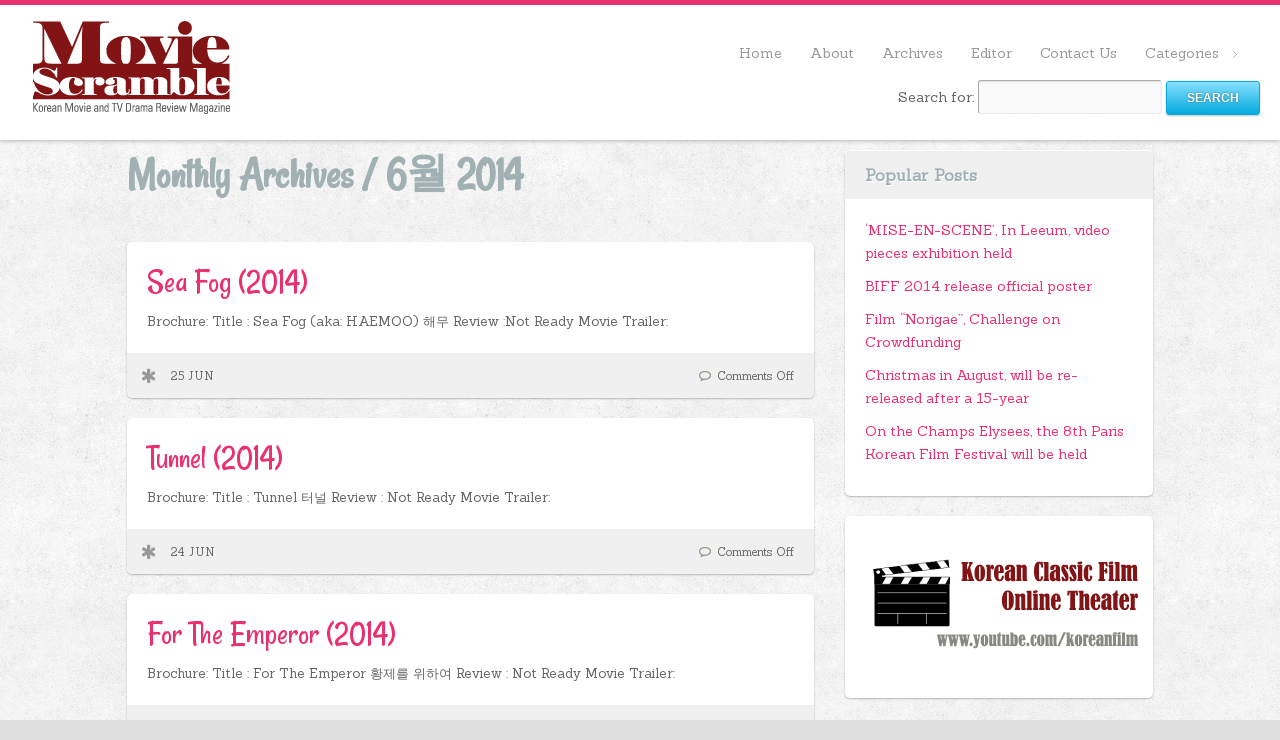

--- FILE ---
content_type: text/html; charset=UTF-8
request_url: http://www.moviescramble.com/2014/06/
body_size: 30692
content:
<!DOCTYPE html>
<!--[if lt IE 7]>      <html class="no-js lt-ie9 lt-ie8 lt-ie7"> <![endif]-->
<!--[if IE 7]>         <html class="no-js lt-ie9 lt-ie8"> <![endif]-->
<!--[if IE 8]>         <html class="no-js lt-ie9"> <![endif]-->
<!--[if gt IE 8]><!--> <html lang="ko-KR" class="no-js"><!--<![endif]-->

<!-- head -->
<head>
	<meta charset="utf-8">
	<!--[if IE]><meta http-equiv="X-UA-Compatible" content="IE=edge,chrome=1"/><![endif]-->
	<title>2014  6월 | Korean Movie and TV drama Review Magazine</title>
	<meta name="viewport" content="width=device-width, initial-scale=1.0"/>
	<meta name="keywords" content="Korean Movie, Korean Films, Korean Movie News, Korean Movie Columns" />
	<meta name="description" content="Korean Movie and TV Drama Review magazine" />

	<!-- stylesheet -->
	<link rel="stylesheet" media="all" href="http://www.moviescramble.com/wp/wp-content/themes/clippy/style.css"/>
	<!-- stylesheet -->

	
    <!-- custom typography-->
      

					<link href='http://fonts.googleapis.com/css?family=Sanchez' rel='stylesheet' type='text/css'>				
					<link href='http://fonts.googleapis.com/css?family=Rancho' rel='stylesheet' type='text/css'>		
	    <style type="text/css" media="all">
	
	/* Body Font face */
	body {
		   		font-family: 'Sanchez', serif   		;
    }

	/* Headings Font face */
	h1,h2,
	.main article h1,
	.widget_footer .widget-title,
	h2.post-title,
	.site-title {
		   		font-family: 'Rancho', serif   		;
    }

   	/* Headings Font colors */
	h1,h2,h3,h4,h5,h6  {
		color:#A1B1B3;
	}

	
</style>
		<!-- custom typography -->

   

<!-- wp_head -->
<link rel="alternate" type="application/rss+xml" title="Korean Movie and TV drama Review Magazine &raquo; Feed" href="http://www.moviescramble.com/feed/" />
<link rel="alternate" type="application/rss+xml" title="Korean Movie and TV drama Review Magazine &raquo; Comments Feed" href="http://www.moviescramble.com/comments/feed/" />
<link rel='stylesheet' id='usr-style-css'  href='http://www.moviescramble.com/wp/wp-content/plugins/universal-star-rating/includes/usr_style.php?px=12&#038;ver=3.9.1' type='text/css' media='all' />
<link rel='stylesheet' id='prettyphoto-css-css'  href='http://www.moviescramble.com/wp/wp-content/themes/clippy/lib/prettyphoto/css/prettyPhoto.css?ver=3.9.1' type='text/css' media='all' />
<link rel='stylesheet' id='superfish-css-css'  href='http://www.moviescramble.com/wp/wp-content/themes/clippy/lib/superfish/superfish.css?ver=3.9.1' type='text/css' media='all' />
<link rel='stylesheet' id='wordpress-popular-posts-css'  href='http://www.moviescramble.com/wp/wp-content/plugins/wp-popular-post/style/wpp.css?ver=3.9.1' type='text/css' media='all' />
<link rel='stylesheet' id='bbp-default-css'  href='http://www.moviescramble.com/wp/wp-content/plugins/bbpress/templates/default/css/bbpress.css?ver=2.5.4-5380' type='text/css' media='screen' />
<link rel='stylesheet' id='NextGEN-css'  href='http://www.moviescramble.com/wp/wp-content/plugins/nextgen-gallery/css/Black_Minimalism.css?ver=1.0.0' type='text/css' media='screen' />
<link rel='stylesheet' id='clippy-style-css'  href='http://www.moviescramble.com/wp/wp-content/themes/clippy/css/style.css?ver=3.9.1' type='text/css' media='all' />
<script type='text/javascript' src='http://www.moviescramble.com/wp/wp-includes/js/jquery/jquery.js?ver=1.11.0'></script>
<script type='text/javascript' src='http://www.moviescramble.com/wp/wp-includes/js/jquery/jquery-migrate.min.js?ver=1.2.1'></script>
<script type='text/javascript' src='http://www.moviescramble.com/wp/wp-content/themes/clippy/js/vendor/modernizr-2.6.1-respond-1.1.0.min.js?ver=2.6.1'></script>
<script type='text/javascript' src='http://www.moviescramble.com/wp/wp-content/themes/clippy/lib/prettyphoto/jquery.prettyPhoto.js?ver=3.1.4'></script>
<script type='text/javascript' src='http://www.moviescramble.com/wp/wp-content/themes/clippy/lib/superfish/superfish.js?ver=3.9.1'></script>
<script type='text/javascript' src='http://www.moviescramble.com/wp/wp-content/plugins/nextgen-gallery/js/jquery.cycle.all.min.js?ver=2.9995'></script>
<script type='text/javascript' src='http://www.moviescramble.com/wp/wp-content/plugins/nextgen-gallery/js/ngg.slideshow.min.js?ver=1.06'></script>
<link rel="EditURI" type="application/rsd+xml" title="RSD" href="http://www.moviescramble.com/wp/xmlrpc.php?rsd" />
<link rel="wlwmanifest" type="application/wlwmanifest+xml" href="http://www.moviescramble.com/wp/wp-includes/wlwmanifest.xml" /> 
<meta name="generator" content="WordPress 3.9.1" />

<!-- All in One SEO Pack 1.6.15.3 by Michael Torbert of Semper Fi Web Design[448,515] -->
<meta name="robots" content="noindex,follow" />
<link rel="canonical" href="http://www.moviescramble.com/2014/06/" />
<!-- /all in one seo pack -->
		<script type="text/javascript">

		  var _gaq = _gaq || [];
		  _gaq.push(['_setAccount', 'audrey@moviescramble.om']);
		  _gaq.push(['_trackPageview']);

		  (function() {
		    var ga = document.createElement('script'); ga.type = 'text/javascript'; ga.async = true;
		    ga.src = ('https:' == document.location.protocol ? 'https://ssl' : 'http://www') + '.google-analytics.com/ga.js';
		    var s = document.getElementsByTagName('script')[0]; s.parentNode.insertBefore(ga, s);
		  })();

		</script>
	<!-- <meta name="NextGEN" version="1.9.7" /> -->
<style type='text/css'>
.prinz_columnlayout, #prinz_columnlayout { overflow:hidden; zoom:1;}
.prinz_columnlayout > div { float: left; padding: 0; margin-right: 4%; margin-bottom:20px; }
.prinz_columnlayout div:last-child { margin-right: 0; }
.prinz_column75 { width: 73% }
.prinz_column50 { width: 48% }
.prinz_column33 { width: 30.666% }
.prinz_column25 { width: 22% }
.prinz_column20 { width: 18% }
.prinz_column16 { width: 14% }
.prinz-box { border-radius: 5px; -moz-border-radius: 5px; -webkit-border-radius: 5px; }
.prinz-box-content { border-radius: 5px; -moz-border-radius: 5px; -webkit-border-radius: 5px; padding: 3.333333% 3.333333% 3.333333% 60px; min-height:35px; }
.prinz-box-content strong { font-weight: bold; }
.prinz-box-content h1, .prinz-box-content h2, .prinz-box-content h3, .prinz-box-content h4, .prinz-box-content h5, .prinz-box-content h6 { color: #222; margin:0; }
.prinz-box-headline { font-size:1.3em; }
.prinz-normal { border: 1px solid #cbc4c4; }
.prinz-normal .prinz-box-content { background: #f1f1f1; padding-left: 3.333333%; }
.prinz-normal .prinz-box-content h1, .prinz-normal .prinz-box-content h2, .prinz-normal .prinz-box-content h3, .prinz-normal .prinz-box-content h4, .prinz-normal .prinz-box-content h5, .prinz-normal .prinz-box-content h6 { color: #222; }
.prinz-info { border: 1px solid #cecb8e; }
.prinz-info .prinz-box-content { background: #f7f4b4 url(http://www.moviescramble.com/wp/wp-content/plugins/prinz_shortcode/shortcodes/content-box/images/cb-info.png) no-repeat 18px 13px; }
.prinz-info .prinz-box-content h1, .prinz-info .prinz-box-content h2, .prinz-info .prinz-box-content h3, .prinz-info .prinz-box-content h4, .prinz-info .prinz-box-content h5, .prinz-info .prinz-box-content h6 { color: #222; }
.prinz-warning { border: 1px solid #e09b85; }
.prinz-warning .prinz-box-content { background: #ffcebe url(http://www.moviescramble.com/wp/wp-content/plugins/prinz_shortcode/shortcodes/content-box/images/cb-warning.png) no-repeat 18px 13px; }
.prinz-warning .prinz-box-content h1, .prinz-warning .prinz-box-content h2, .prinz-warning .prinz-box-content h3, .prinz-warning .prinz-box-content h4, .prinz-warning .prinz-box-content h5, .prinz-warning .prinz-box-content h6 { color: #222; }
.prinz-download { border: 1px solid #91c184; }
.prinz-download .prinz-box-content { background: #c0f0b3 url(http://www.moviescramble.com/wp/wp-content/plugins/prinz_shortcode/shortcodes/content-box/images/cb-download.png) no-repeat 18px 13px; }
.prinz-download .prinz-box-content h1, .prinz-download .prinz-box-content h2, .prinz-download .prinz-box-content h3, .prinz-download .prinz-box-content h4, .prinz-download .prinz-box-content h5, .prinz-download .prinz-box-content h6 { color: #222; }
.prinz-attention { border: 1px solid #80a0c1; }
.prinz-attention .prinz-box-content { background: #bedeff url(http://www.moviescramble.com/wp/wp-content/plugins/prinz_shortcode/shortcodes/content-box/images/cb-attention.png) no-repeat 18px 13px; }
.prinz-attention .prinz-box-content h1, .prinz-attention .prinz-box-content h2, .prinz-attention .prinz-box-content h3, .prinz-attention .prinz-box-content h4, .prinz-attention .prinz-box-content h5, .prinz-attention .prinz-box-content h6 { color: #222; }
.simple-clearfix:after { visibility: hidden; display: block; font-size: 0; content: " "; clear: both; height: 0; }
* html .simple-clearfix{ zoom: 1; }
*:first-child+html .simple-clearfix { zoom: 1; }
.simple-slider { background: #f9f9f9; border: 1px solid #e7e7e7; border-radius: 5px; -moz-border-radius: 5px; -webkit-border-radius: 5px; padding: 25px 65px 15px 65px; margin: 10px 0px; }
.simple-slides { overflow: hidden; width: 100% !important; }
.simple-slider div.slide { display: none; width:100% !important; }
.simple-slider .slider-leftarrow, .simple-slider .slider-rightarrow { outline: none; position: absolute; top: 40%; display: block; width: 25px; height: 25px; text-indent: -9999px; }
.simple-slider .slider-leftarrow { background: url(http://www.moviescramble.com/wp/wp-content/plugins/prinz_shortcode/shortcodes/sliders/images/slider-left.png) no-repeat; left: 10px; }
.simple-slider .slider-rightarrow { background: url(http://www.moviescramble.com/wp/wp-content/plugins/prinz_shortcode/shortcodes/sliders/images/slider-right.png) no-repeat; right: 10px; }
.tabs-container { min-height: 200px; background: #f7f7f7 url(http://www.moviescramble.com/wp/wp-content/plugins/prinz_shortcode/shortcodes/sliders/images/tabs-container-bg.png) repeat-x; border: 1px solid #dcdcdc; border-radius: 5px; -moz-border-radius: 5px; -webkit-border-radius: 5px; position: relative; margin: 50px 0px 0px; }
.tabs-container .tabs-control { margin: 0px !important; position: absolute; top: -36px; left: 30px; }
.tabs-container .tabs-control li { list-style:none outside none; margin: 0px 3px 0px 0px !important; float: left; background: url(http://www.moviescramble.com/wp/wp-content/plugins/prinz_shortcode/shortcodes/sliders/images/tabs-control.png) no-repeat bottom right !important; padding-right: 10px !important; height:35px; padding-left: 0 !important; }
.tabs-container .tabs-control li a { font: 14px/37px Century Gothic, Arial; color: #515050 !important; text-shadow: 1px 1px 1px #ffffff !important; display: block; background: url(http://www.moviescramble.com/wp/wp-content/plugins/prinz_shortcode/shortcodes/sliders/images/tabs-control.png) no-repeat !important; height:35px; padding-left:10px; }
.tabs-container .tabs-control li a:hover { color: #000000 !important; text-decoration: none; }
.tabs-container .tabs-control li.active { background: url(http://www.moviescramble.com/wp/wp-content/plugins/prinz_shortcode/shortcodes/sliders/images/tabs-control-active.png) no-repeat bottom right !important; height:44px; margin-top:-8px !important; }
.tabs-container .tabs-control li.active a { background: url(http://www.moviescramble.com/wp/wp-content/plugins/prinz_shortcode/shortcodes/sliders/images/tabs-control-active.png) no-repeat !important; height:44px; line-height:44px; }
.js .tabs-content > div { opacity: 0; }
.tabs-left { background: #fafafa url(http://www.moviescramble.com/wp/wp-content/plugins/prinz_shortcode/shortcodes/sliders/images/left-links-bg.png) repeat-y; border: 1px solid #dcdcdc; border-radius: 5px; -moz-border-radius: 5px; -webkit-border-radius: 5px; position: relative; padding-left:210px; min-height: 170px; margin-bottom: 15px; }
.tabs-left .tabs-control { width: 191px; border-top-right-radius: 0px; -moz-border-radius-topright: 0px; -webkit-border-top-right-radius: 0px; position: absolute; top: 0px; left: 0px; list-style:none outside none !important; margin:0 !important; }
.tabs-left .tabs-control { padding-top: 6px; }
.tabs-left .tabs-control li { width: 190px; padding-right: 0px !important; padding-left: 0 !important; background: none !important; list-style: none !important; margin-left:0 !important;}
.tabs-left .tabs-control li.active { background: url(http://www.moviescramble.com/wp/wp-content/plugins/prinz_shortcode/shortcodes/sliders/images/tabs-left-link-active.png) no-repeat right 11px !important; padding-right: 7px !important;}
.tabs-left .tabs-control li a { color: #828282 !important; display: block; background: url(http://www.moviescramble.com/wp/wp-content/plugins/prinz_shortcode/shortcodes/sliders/images/tabs-left-link-bottombg.png) no-repeat bottom left; padding: 10px 10px 11px 32px; }
.tabs-left .tabs-control li a:hover, .tabs-left .tabs-control li.active a { text-decoration: none; color: #4e4e4e !important; }
.tabs-left .simple-tabs-content { padding: 20px; margin-top:12px; }
.tabs-left .simple-tabs-content h3 { padding-bottom: 14px; color: #333333; }
.slidecontent { width: 85%; }
.tabs-container .tabs-control li a:hover, .tabs-left .tabs-control li a:hover { border: none !important; }
.tabs-container .tabs-control { padding: 0; }
.tabs-left .tabs-control { padding-left: 0; }
.tabs-container .tabs-control li a, .tabs-left .tabs-control li a { text-decoration: none !important; }
.tabs-left .slidecontent { background: #fafafa\9; }
.tabs-container .slidecontent { background: #f7f7f7 url(http://www.moviescramble.com/wp/wp-content/plugins/prinz_shortcode/shortcodes/sliders/images/tabs-container-bg.png) repeat-x\9; }
.learn-more { background: #f9f9f9; border: 1px solid #e7e7e7; border-radius: 5px; -moz-border-radius: 5px; -webkit-border-radius: 5px; padding: 15px 10px 0px 10px; margin: 10px 0px; }
.learn-more h4.heading-more { background: url(http://www.moviescramble.com/wp/wp-content/plugins/prinz_shortcode/shortcodes/toggled-content/images/learn-more-closed.png) no-repeat right top; color:#222; cursor: pointer; padding: 3px 45px 5px 0px; }
.learn-more h4.open { background: url(http://www.moviescramble.com/wp/wp-content/plugins/prinz_shortcode/shortcodes/toggled-content/images/learn-more-opened.png) no-repeat right top; }
.learn-more h4.heading-more span { display: block;}
.learn-more .learn-more-content { padding-bottom: 20px; display: none; }
.toggler-open .learn-more-content { display: block; visibility: visible !important; }
.clearfix:after { visibility: hidden; display: block; font-size: 0; content: " "; clear: both; height: 0; }
* html .clearfix{ zoom: 1; }
*:first-child+html .clearfix { zoom: 1; }
.prinz-pricing { margin: 10px auto; padding:25px 0; }
.pricing-table { float: left; width: 200px; border: 1px solid #e7e7e7; border-radius: 5px; -moz-border-radius: 5px; -webkit-border-radius: 5px; position: relative; margin-left: -1px; }
.pricing-heading { background: #666; min-height: 90px; text-align: center;border: 1px solid #e7e7e7; -moz-border-radius-topleft: 5px;-moz-border-radius-topright: 5px;-moz-border-radius-bottomright: 0px;-moz-border-radius-bottomleft: 0px;-webkit-border-radius: 5px 5px 0px 0px;border-radius: 5px 5px 0px 0px;}
.pricing-heading h2 { padding: 20px 10px 0px; margin: 0 !important; font-size: 24px; color: #fff !important; text-transform: uppercase; background: none !important; font-weight: normal !important; }
.pricing-heading p { color: #ddd; padding: 0; margin-top: 2px; }
.pricing-content { background: #f4f4f4;}
.pricing-tcontent { padding: 25px 6px 12px 7px; }
.pricing-tcontent ul.pricing { padding: 0 !important; list-style: none !important; background: url(http://www.moviescramble.com/wp/wp-content/plugins/prinz_shortcode/shortcodes/pricingtables/images/pricing-separator.png) no-repeat; margin: 0 !important; list-style-image: none !important; }
.pricing-tcontent ul.pricing li { background: url(http://www.moviescramble.com/wp/wp-content/plugins/prinz_shortcode/shortcodes/pricingtables/images/pricing-separator.png) no-repeat bottom left !important; list-style: none !important; }
.pricing-tcontent ul.pricing li span { background: url(http://www.moviescramble.com/wp/wp-content/plugins/prinz_shortcode/shortcodes/pricingtables/images/list-checkmark.png) no-repeat 26px 11px; display: block; padding: 8px 0 9px 48px; }
.pricing-tcontent ul.pricing li.x-mark span { background: url(http://www.moviescramble.com/wp/wp-content/plugins/prinz_shortcode/shortcodes/pricingtables/images/list-x.png) no-repeat 26px 11px; color:#999;}
span.prinz-price { display: block; text-align: center; height: 44px; font-size: 48px; color: #222; padding: 2px 0 24px; line-height: normal; }
span.prinz-price sup { font-size: 24px; bottom: 13px; left: 1px; }
span.prinz-price span.dollar-sign { font-size: 36px; }
.pricing-table a.join-button { background: url(http://www.moviescramble.com/wp/wp-content/plugins/prinz_shortcode/shortcodes/pricingtables/images/join-button.png) bottom right no-repeat; display: block; padding-right: 14px; height: 29px; position: absolute; left: 45px; bottom: -15px; font-size: 1em; color: #555 !important; font-weight: bold; text-decoration: none; }
.pricing-table a.join-button span { background: url(http://www.moviescramble.com/wp/wp-content/plugins/prinz_shortcode/shortcodes/pricingtables/images/join-button.png) no-repeat; display: block; height: 29px; padding-left: 14px; line-height: 25px; }
.pricing-table a.join-button:hover { text-decoration: none; color: #000 !important; cursor: pointer; border: none !important; }
.pricing-big { width: 230px; margin: -25px 0 0 -1px;}
.pricing-big .pricing-heading { background: #222; }
.pricing-big .pricing-content {background: #f8f8f8; }
.pricing-big .pricing-tcontent { background: padding-left: 23px; padding-right: 20px; padding-top: 50px; }
.pricing-big a.join-button { left: 55px; }
.pricing-big span.prinz-price { margin-top: 17px; }
.pricing-big .pricing-heading p { color: #ddd; }
.t-info { position: relative; }

</style>
<style type='text/css' media='screen'>
.prinz_social_icons {overflow: hidden;}
.prinz_social_icons .alignleft, .prinz_social_icons .alignright {margin: 0; padding: 0;}
.prinz_social_icons .aligncenter {width:50%; margin: 0 auto; padding: 0;}
.prinz_social_icons ul li {background: none !important;	border: none !important; float: left; list-style-type: none !important;	margin: 0 5px 10px !important; padding: 0 !important;}
.prinz_social_icons ul li a,.prinz_social_icons ul li a:hover {text-decoration:none; background: #999999 url( "http://www.moviescramble.com/wp/wp-content/plugins/prinz_widgets/widgets/prinz_social_icons/sprite_24.png") no-repeat; -moz-border-radius: 3px; -webkit-border-radius: 3px; border-radius: 3px; display: block; height: 24px; width: 24px; overflow: hidden; text-indent: -999px;}
.prinz_social_icons ul li a:hover {background-color: #666666;}.prinz_social_icons ul li a.email,.prinz_social_icons ul li a:hover.email {background-position: -48px;}
.prinz_social_icons ul li a.RSS,.prinz_social_icons ul li a:hover.RSS {background-position: -168px;}
.prinz_social_icons ul li a.twitter,.prinz_social_icons ul li a:hover.twitter {background-position: -216px;}
</style>
<link rel="shortcut icon" href="/wp/wp-content/uploads/2015/01/favi.png" type="image/ico" />
<style type="text/css">.broken_link, a.broken_link {
	text-decoration: line-through;
}</style><!-- wp_head -->

</head>
<!-- head -->

	<body class="withsidebar sidebar-primary sidebar-footer archive date">
		<!--[if lt IE 7]>
            <p class="chromeframe">You are using an outdated browser. <a href="http://browsehappy.com/">Upgrade your browser today</a> or <a href="http://www.google.com/chromeframe/?redirect=true">install Google Chrome Frame</a> to better experience this site.</p>
        <![endif]-->

	<!-- #page -->
	<div id="page">
		<div class="header-container">
           <header class="wrapper clearfix">
           	                  <div class="site-title"><a href="http://www.moviescramble.com"><img src="/wp/wp-content/uploads/2015/01/logo_ns.png" alt="Korean Movie and TV drama Review Magazine" /></a></div>
               
               <p class="site-description"></p>


                <!-- .top-menu-container -->
		        <div class="top-menu-container">
			        <nav>
				          		<div id="top-menu"> 
          						<ul id="menu-company-about-is" class="sf-menu"><li id="menu-item-3813" class="menu-item menu-item-type-custom menu-item-object-custom menu-item-3813"><a href="http://www.moviescramble.kr">Home</a></li>
<li id="menu-item-110" class="menu-item menu-item-type-post_type menu-item-object-page menu-item-110"><a href="http://www.moviescramble.com/about/">About</a></li>
<li id="menu-item-3766" class="menu-item menu-item-type-post_type menu-item-object-page menu-item-3766"><a href="http://www.moviescramble.com/archives/">Archives</a></li>
<li id="menu-item-108" class="menu-item menu-item-type-post_type menu-item-object-page menu-item-108"><a href="http://www.moviescramble.com/editor/">Editor</a></li>
<li id="menu-item-109" class="menu-item menu-item-type-post_type menu-item-object-page menu-item-109"><a href="http://www.moviescramble.com/contact-us/">Contact Us</a></li>
<li id="menu-item-3811" class="menu-item menu-item-type-custom menu-item-object-custom menu-item-has-children menu-item-3811"><a href="#">Categories</a>
<ul class="sub-menu">
	<li id="menu-item-3810" class="menu-item menu-item-type-taxonomy menu-item-object-category menu-item-3810"><a href="http://www.moviescramble.com/category/movie-brochure/">Movie Brochure</a></li>
	<li id="menu-item-3807" class="menu-item menu-item-type-taxonomy menu-item-object-category menu-item-3807"><a href="http://www.moviescramble.com/category/review/movie-review/">Review</a></li>
	<li id="menu-item-3809" class="menu-item menu-item-type-taxonomy menu-item-object-category menu-item-3809"><a href="http://www.moviescramble.com/category/news/">News</a></li>
	<li id="menu-item-3808" class="menu-item menu-item-type-taxonomy menu-item-object-category menu-item-3808"><a href="http://www.moviescramble.com/category/column/">Column</a></li>
</ul>
</li>
</ul>	
					          	</div>
					   </nav>			   
					   
<!-- 201501 search form adding -->
            <div class="top-search">
						<form role="search" method="get" id="searchform" class="searchform" action="http://www.moviescramble.com/">
				<div>
					<label class="screen-reader-text" for="s">Search for:</label>
					<input type="text" value="" name="s" id="s" />
					<input type="submit" id="searchsubmit" value="Search" />
				</div>
			</form>		
            </div>					   
	
					   
					   
					   
  				   </div>




           </header>
        </div>

       

		<!-- .main-container -->
		<div class="main-container">
			

			<div class="main wrapper clearfix">
				
					


		
		<div class="column-one">
			
			<header>
				<h2 class="post-title">
										    	Monthly Archives / <span>6월 2014</span>
									</h2>
			</header>

			<div id="" class="clearfix">
			
								

				<article id="post-3463" class="post-3463 post type-post status-publish format-standard has-post-thumbnail hentry category-movie-brochure clearfix box full-width" role="article">

					<header>
						<h2 class="post-title"><a href="http://www.moviescramble.com/sea-fog-2014/">Sea Fog (2014)</a></h2>
					</header>

					<div class="entry-content">
						<p>Brochure: Title : Sea Fog (aka: HAEMOO) 해무 Review :Not Ready Movie Trailer:</p>
					</div>

					<div class="meta clearfix">
	<div class="icon icon-"></div>
	<span class="post-date">25 Jun</span>
	<span class="post-comments">
			<span>Comments Off</span>	</span>
</div>
				</article>

				

				<article id="post-3458" class="post-3458 post type-post status-publish format-standard has-post-thumbnail hentry category-movie-brochure clearfix box full-width" role="article">

					<header>
						<h2 class="post-title"><a href="http://www.moviescramble.com/tunnel-2014/">Tunnel (2014)</a></h2>
					</header>

					<div class="entry-content">
						<p>Brochure: Title : Tunnel 터널 Review : Not Ready Movie Trailer: &nbsp; &nbsp;</p>
					</div>

					<div class="meta clearfix">
	<div class="icon icon-"></div>
	<span class="post-date">24 Jun</span>
	<span class="post-comments">
			<span>Comments Off</span>	</span>
</div>
				</article>

				

				<article id="post-3443" class="post-3443 post type-post status-publish format-standard has-post-thumbnail hentry category-movie-brochure clearfix box full-width" role="article">

					<header>
						<h2 class="post-title"><a href="http://www.moviescramble.com/for-the-emperor-2014/">For The Emperor (2014)</a></h2>
					</header>

					<div class="entry-content">
						<p>Brochure: Title : For The Emperor 황제를 위하여 Review : Not Ready Movie Trailer: &nbsp; &nbsp;</p>
					</div>

					<div class="meta clearfix">
	<div class="icon icon-"></div>
	<span class="post-date">05 Jun</span>
	<span class="post-comments">
			<span>Comments Off</span>	</span>
</div>
				</article>

				    <script type="text/javascript">
    // <![CDATA[
        var disqus_shortname = 'moviescramble';
        (function () {
            var nodes = document.getElementsByTagName('span');
            for (var i = 0, url; i < nodes.length; i++) {
                if (nodes[i].className.indexOf('dsq-postid') != -1) {
                    nodes[i].parentNode.setAttribute('data-disqus-identifier', nodes[i].getAttribute('rel'));
                    url = nodes[i].parentNode.href.split('#', 1);
                    if (url.length == 1) { url = url[0]; }
                    else { url = url[1]; }
                    nodes[i].parentNode.href = url + '#disqus_thread';
                }
            }
            var s = document.createElement('script'); s.async = true;
            s.type = 'text/javascript';
            s.src = '//' + disqus_shortname + '.disqus.com/count.js';
            (document.getElementsByTagName('HEAD')[0] || document.getElementsByTagName('BODY')[0]).appendChild(s);
        }());
    //]]>
    </script>

			</div><!-- //posts -->


			<!-- begin #pagination -->
					    <!-- end #pagination -->

			
			
		</div><!-- end #column-one -->


		<div class="column-two">
		<aside class="sidebar">
	<!-- Sidebar Widgets Area -->
			<!-- Wordpress Popular Posts Plugin v2.3.2 [W] [monthly] [custom] -->
<div id="wpp-6" class="widget_sidebar popular-posts" ><div class="widget_inner">
<h3 class="widget-title">Popular Posts</h3><ul class="bullets">
<li><a href="http://www.moviescramble.com/mise-en-scene-in-leeum/" title="‘MISE-EN-SCENE’, In Leeum, video pieces exhibition held" class="wpp-post-title">‘MISE-EN-SCENE’, In Leeum, video pieces exhibition held</a> </li>
<li><a href="http://www.moviescramble.com/biff-2014-release-official-poster/" title="BIFF 2014 release official poster" class="wpp-post-title">BIFF 2014 release official poster</a> </li>
<li><a href="http://www.moviescramble.com/film-norigae-challenge-on-crowdfunding/" title="Film &#8220;Norigae&#8221;, Challenge on Crowdfunding" class="wpp-post-title">Film &#8220;Norigae&#8221;, Challenge on Crowdfunding</a> </li>
<li><a href="http://www.moviescramble.com/christmas-in-august-will-be-re-released-after-a-15-year/" title="Christmas in August, will be re-released after a 15-year" class="wpp-post-title">Christmas in August, will be re-released after a 15-year</a> </li>
<li><a href="http://www.moviescramble.com/2013-paris-korean-film-festival-will-be-held/" title="On the Champs Elysees, the 8th Paris Korean Film Festival will be held" class="wpp-post-title">On the Champs Elysees, the 8th Paris Korean Film Festival will be held</a> </li>
</ul>
</div></div>
<!-- End Wordpress Popular Posts Plugin v2.3.2 -->
<div id="text-9" class="widget_sidebar widget_text" ><div class="widget_inner">			<div class="textwidget"><a href="http://www.youtube.com/user/KoreanFilm" target="_blank" ><img src ="/wp/wp-content/uploads/2015/01/CLASSIC.png"></a</div>
		</div></div>		<!-- END Sidebar Widgets Area -->
</aside> <!-- Sidebar -->		</div><!-- end #column-two -->


                </div>
                <!-- end #main -->
            </div>
            <!-- end .main-container -->

            <!-- .footer-container -->
            <div class="footer-container clearfix">
                
                <div class="footer-widgets wrapper">
                   <div class="sidebar-footer">
	<!-- Footer Sidebar Widgets Area -->
			<div id="text-10" class="widget_footer widget_text" ><div class="widget_inner">			<div class="textwidget"><a href="http://www.moviescramble.kr/about">About </a> | <a href = "http://www.moviescramble.kr/archives"> Archives </a> | <a href="http://www.moviescramble.kr/editor"> Editor </a> | <a href="http://www.moviescramble.kr/contact-us"> Contact us </a> </div>
		</div></div>		<!-- END Footer Sidebar Widgets Area -->
</div> <!-- Footer Sidebar -->                </div>
                
                <footer class="wrapper">
                    <!-- begin copyright -->
										Copyright © MOVIE SCRAMBLE . com   All rights reserved										<!-- end copyright -->

					<!-- Site5 Credits 
					<br>Created by <a href="http://www.s5themes.com/">Site5 WordPress Themes</a>. Experts in <a href="http://gk.site5.com/t/606">WordPress Hosting</a>
					    end Site5 Credits-->
					    
					    
          <br>&nbsp;<br>
					    
					    
                </footer>
            </div>
            <!-- end .footer-container -->

        </div>
        <!-- end #page -->

	<!-- Powered by WPtouch: 3.4.2 --><script type='text/javascript' src='http://www.moviescramble.com/wp/wp-content/plugins/prinz_shortcode/class-jsloader.php?abspath=%2Fhome%2Fmoviescramble%2Fpublic_html%2Fwp%2F&#038;ver=3.9.1'></script>
<script type='text/javascript' src='http://www.moviescramble.com/wp/wp-content/themes/clippy/lib/fitvids/jquery.fitvids.js?ver=1.0'></script>
<script type='text/javascript' src='http://www.moviescramble.com/wp/wp-content/plugins/bbpress/templates/default/js/editor.js?ver=2.5.4-5380'></script>
<script type='text/javascript' src='http://www.moviescramble.com/wp/wp-content/themes/clippy/js/jquery.masonry_min.js?ver=1.5.21'></script>
<script type='text/javascript' src='http://www.moviescramble.com/wp/wp-content/themes/clippy/js/jquery.imagesloaded.min.js?ver=1.5.21'></script>
<script type='text/javascript' src='http://www.moviescramble.com/wp/wp-content/themes/clippy/js/main.js?ver=1.0'></script>

	</body>
</html>

--- FILE ---
content_type: text/css
request_url: http://www.moviescramble.com/wp/wp-content/themes/clippy/style.css
body_size: 353
content:
/*
Theme Name: Clippy
Theme URI: http://www.s5themes.com/theme/clippy/
Description:  Check <a href="http://www.s5themes.com/documentation/clippy/">Clippy Documentation</a> in case you need directions or get support from <a href="http://www.s5themes.com/forums/">Forum</a>.
Author: Site5.com
Author URI: http://gk.site5.com/t/606
Version: 1.0.0
*/

--- FILE ---
content_type: text/css
request_url: http://www.moviescramble.com/wp/wp-content/themes/clippy/css/style.css?ver=3.9.1
body_size: 33032
content:
/*! normalize.css v1.0.1 | MIT License | git.io/normalize */
article,aside,details,figcaption,figure,footer,header,hgroup,nav,section,summary{display:block}
audio,canvas,video{display:inline-block;*display:inline;*zoom:1}
audio:not([controls]){display:none;height:0}
[hidden]{display:none}
html{font-size:100%;-webkit-text-size-adjust:100%;-ms-text-size-adjust:100%}
html,button,input,select,textarea{font-family:sans-serif}
body{margin:0}
a:focus{outline:thin dotted}
a:active,a:hover{outline:0}
h1{font-size:2em;margin:.67em 0}
h2{font-size:1.5em;margin:.83em 0}
h3{font-size:1.17em;margin:1em 0}
h4{font-size:1em;margin:1.33em 0}
h5{font-size:.83em;margin:1.67em 0}
h6{font-size:.75em;margin:2.33em 0}
abbr[title]{border-bottom:1px dotted}
b,strong{font-weight:bold}
blockquote{margin:1em 40px}
dfn{font-style:italic}
mark{background:#ff0;color:#000}
p,pre{margin:1em 0}
code,kbd,pre,samp{font-family:monospace,serif;_font-family:'courier new',monospace;font-size:1em}
pre{white-space:pre;white-space:pre-wrap;word-wrap:break-word}
q{quotes:none}
q:before,q:after{content:'';content:none}
small{font-size:80%}
sub,sup{font-size:75%;line-height:0;position:relative;vertical-align:baseline}
sup{top:-0.5em}
sub{bottom:-0.25em}
dl,menu,ol,ul{margin:1em 0}
dd{margin:0 0 0 40px}
menu,ol,ul{padding:0 0 0 40px}
nav ul,nav ol{list-style:none;list-style-image:none}
img{border:0;-ms-interpolation-mode:bicubic}
svg:not(:root){overflow:hidden}
figure{margin:0}
form{margin:0}
fieldset{border:1px solid #c0c0c0;margin:0 2px;padding:.35em .625em .75em}
legend{border:0;padding:0;white-space:normal;*margin-left:-7px}
button,input,select,textarea{font-size:100%;margin:0;vertical-align:baseline;*vertical-align:middle}
button,input{line-height:normal}
button,html input[type="button"],input[type="reset"],input[type="submit"]{-webkit-appearance:button;cursor:pointer;*overflow:visible}
button[disabled],input[disabled]{cursor:default}
input[type="checkbox"],input[type="radio"]{box-sizing:border-box;padding:0;*height:13px;*width:13px}
input[type="search"]{-webkit-appearance:textfield;-moz-box-sizing:content-box;-webkit-box-sizing:content-box;box-sizing:content-box}
input[type="search"]::-webkit-search-cancel-button,input[type="search"]::-webkit-search-decoration{-webkit-appearance:none}
button::-moz-focus-inner,input::-moz-focus-inner{border:0;padding:0}
textarea{overflow:auto;vertical-align:top}
table{border-collapse:collapse;border-spacing:0}


body {
	background: #ddd url(../img/subtle_grunge.png) top left repeat;
	background-attachment: fixed;
    font-size: 14px;
    line-height: 1.7;
    color:#666;
}
* { 
	transition-duration: 0.15s;
    transition-property: background-color, border-color, color, opacity;
    transition-timing-function: linear;
}
a {
	text-decoration: none;
	color:#E93071;
}


h1, h2, h3, h4, h5 {
	margin-top: 0;
}

#page {
	position: relative;
}

.wrapper { 
	
}

.main-container {
	z-index: 1;
	position: relative;
	margin:20px;
}


.main .column-one {
    float: none;
    width: auto;
    margin-bottom: 20px;
}

.main .column-two {
	float: none;
    width: auto;
    clear: both;
    border-radius: 5px;
    padding:20px;
}
.sidebar-primary .main .column-one {
	float: left;
	width:67%;
	clear: none;
}
.sidebar-primary .main .column-two {
	float: right;
	width:30%;
	clear: none;
	padding: 0;
	margin: 0 0 0 3%;
}


/* ==========================================================================
   HEADER
   ========================================================================== */
.site-title {
   	float:none;
   	margin: 10px 30px 0px;
   	display: inline-block;
   	font-size: 3em;
}

.site-description {
	display:inline-block;
	float: none;
	font-size: 90%;
	color:#CCCCCC;
	margin-left: 30px;
}

header.wrapper {
	position: relative;
	width: auto;
}
.header-container {
	background: none repeat scroll 0 0 rgba(255, 255, 255, 0.95);
	border:none;
	border-top:5px solid #E93071;
	-moz-box-shadow: 0px 0px 5px #999;
	-webkit-box-shadow: 0px 0px 5px #999;
	box-shadow: 0px 0px 5px #999;
	position: fixed;
	top:0;
	left: 0;
	width: 100%;
	z-index: 99999;
	-moz-box-sizing: content-box;
}


/* ==========================================================================
   TOP MENU
   ========================================================================== */

.top-menu-container {
	/*position: absolute;
	right: 0;
	top: 50px;
	*/
	float: right;
	padding-right: 0;
}

.top-menu-container nav { 
	float: none;
	width: auto;
	margin-top: 30px;
}

#top-menu {
	
}
.sf-menu a, .sf-menu a:visited  {
	background: none;
	border:none;
	color:#999;
	font-size:100%;
	font-weight:300;
}
.sf-menu a:hover {
	text-decoration: none;
}

.sf-menu ul {
	width:15em;
	-moz-box-shadow: 0 1px 2px rgba(0, 0, 0, 0.25);
	-webkit-box-shadow: 0 1px 2px rgba(0, 0, 0, 0.25);
	box-shadow: 0 1px 2px rgba(0, 0, 0, 0.25);
}
.sf-menu li { 
	background:transparent;
	border:0px solid #fff;
}
.sf-menu li ul,
.sf-menu li ul ul {
	background: #eeeeee;
	background: #ffffff;
	border:0px solid #FFFFFF;
	border-radius:5px;
	padding-bottom:0;
	/*
	-moz-box-shadow: 0 3px 2px rgba(0, 0, 0, 0.2);
	-webkit-box-shadow: 0 3px 2px rgba(0, 0, 0, 0.2);
	box-shadow: 0 3px 2px rgba(0, 0, 0, 0.2);
	*/
}
.sf-menu li li, 
.sf-menu li li li 
 {
	background: transparent;
	border:none;
}
.sf-menu li:hover, .sf-menu li.sfHover, .sf-menu a:focus, .sf-menu a:hover, .sf-menu a:active {
    background: transparent ;
    color:#000;

}
.sf-menu > li:hover {
	border-radius:5px 5px 5px 5px;
	border: 0px solid #ccc;
	background: #eeeeee;
}
.sf-sub-indicator {
	background-image: url('../img/arrow.png');
}
a > .sf-sub-indicator {
	top:1em;
}

.sf-menu li:hover ul, .sf-menu li.sfHover ul {
    top: 4.5em;
}

.top-search{
	float: right;
	width: auto;
	margin-top: 10px;
	margin-right: 20px;
	margine-bottom: 0px;
}


/* ==========================================================================
   Footer
   ========================================================================== */
.footer-container {
	border-top:3px solid #ccc;
	background:url(../img/gray_jean.png) top left repeat;
}
.footer-container footer {
	clear: both;
	font-size: 80%;
}
.widget_footer .widget-title {
	font-size: 250%;
	font-weight: normal;
	margin-bottom: 1em;
}

.widget_footer {
	font-size: 90%;
	margin: 35px 0;
}
.widget_footer .widget_inner {
	margin: 0 10px;
}

.widget_footer ul {
	list-style: none;
	padding-left: 0;
}

.widget_search label {
	display: block;
}

.widget_footer ul > li {
	border-bottom:1px dotted #ccc;
	padding: 8px 0;
}

.tagcloud a {
	
}

/* ==========================================================================
   HOME
   ========================================================================== */
 #posts {
 	clear: both;
 	margin: 0 auto;
 }
.box {
	float: left;
 	border:0px solid #fff;
 	border-radius: 5px;
 	background: #fff;
 	margin: 10px;
 	padding: 20px 20px 0;
 	overflow: hidden;
 	-webkit-box-sizing: border-box; /* Safari/Chrome, other WebKit */
	-moz-box-sizing: border-box;    /* Firefox, other Gecko */
	box-sizing: border-box;         /* Opera/IE 8+ */
	font-size:95%;

	-moz-box-shadow: 0 1px 2px rgba(0, 0, 0, 0.25);
	-webkit-box-shadow: 0 1px 2px rgba(0, 0, 0, 0.25);
	box-shadow: 0 1px 2px rgba(0, 0, 0, 0.25);

	width: 250px;
	width: 320px;
	border-top:0px solid #fff;

}
.box p {
	margin-top: 0;
}

.box .post-thumb-link,
.box .entry-image {
	display: block;
	width: 320px;
	height: 320px;
	overflow: hidden;
	margin: -20px 0 20px -20px;
}

.box h2.post-title {
	margin: 0 0 10px;
	font-weight: 300;
	font-size:250%;
	line-height: 120%;
}

.edit-post {
	margin: 0;
	position: absolute;
	top:10px;
	right: 10px;
	display: none;
	background: #eee;
	border-radius: 100px;
	padding:8px 5px;
	font-size: 70%;
	text-align: center;
	text-transform: uppercase;
}

.edit-post a {
}


article:hover .edit-post {
	display: block;
}

.tags {
	background: url(../img/ico_tags.png) left 10px no-repeat;
	padding-left:20px;
	font-size: 90%;
}
.tags strong {
	display: none;
}

.meta {
	font-size: 85%;
	border-top:1px solid #EEEEEE;
	padding:10px 20px 10px 20px;
	margin: 20px -20px 0 -20px;
	background: #f0f0f0;
	border-radius: 0 0 5px 5px;
	line-height: 24px;
}
	.meta .post-date {
		text-transform: uppercase;
		float: left;
		margin-right: 10px;
	}
	.meta .post-category {
		float: left;
	}

.post-comments {
	background: url(../img/ico_comments.png) left 50% no-repeat;
	padding-left:18px;
	float: right;
}
	.post-comments a {
		color:#aaa;
		font-weight: bold;
	}

/* Infinite Scroll loader */
#infscr-loading { 
  text-align: center;
  z-index: 100;
  position: fixed;
  left: 45%;
  bottom: 40px;
  width: 200px;
  padding: 10px;
  background: #000; 
  opacity: 0.8;
  color: #FFF;
  -webkit-border-radius: 10px;
     -moz-border-radius: 10px;
          border-radius: 10px;
  text-shadow:none;
  font-size: 80%;
}




.gallery { margin:20px auto  ; }
.gallery .gallery-item {
    float: left;
    margin-top:10px;
    text-align: center;
    width: 33%;
}
.gallery-columns-2 {
	max-width: 320px;
}
.gallery-columns-3 {
	max-width: 480px;
}
.gallery-columns-4 {
	max-width: 640px;
}
.gallery-columns-2 .gallery-item { width: 50%; }
.gallery-columns-3 .gallery-item { width: 33%; }
.gallery-columns-4 .gallery-item { width: 25%; }
.gallery img {
    background: #fff;
    width: 100%;
}
.gallery img:hover {
    -webkit-box-shadow: 0 0 7px rgba(0, 0, 0, 0.3);
    -moz-box-shadow:0 0 7px rgba(0, 0, 0, 0.3);
    box-shadow:0 0 7px rgba(0, 0, 0, 0.3);
    border-color:#fff;
}
.gallery-columns-2 .attachment-thumbnail {
    max-width: 92%;
    height: auto;
}
.gallery-columns-3 .attachment-thumbnail {
    max-width: 93%;
    height: auto;
}
.gallery-columns-4 .attachment-thumbnail {
    max-width: 95%;
    height: auto;
}
.gallery .gallery-caption {
    color: #888;
    font-size: 12px;
    margin: 0 0 12px;
}
.gallery dl, .gallery dt { margin: 0; }
.gallery br+br { display: none; }

/* ==========================================================================
   BLOG /  SEARCH / ARCHIVES / TAG / CATEGORIES
   ========================================================================== */
.full-width {
	width:auto;
	float:none;
	clear: both;
	margin: 0 0 20px 0;
}

/* ==========================================================================
   POST FORMATS 
   ========================================================================== */
.icon {
	display: block;
	float:left;
	width: 24px;
	height: 24px;
	position: static;
	margin: 0 10px 0 -10px;
	-webkit-border-radius: 50%;
	   -moz-border-radius: 50%;
		    border-radius: 50%;
	background: url(../img/ico_default.png) top left no-repeat;
}
.icon-link {
	background-image: url(../img/ico_link.png);
}
.icon-audio {
	background-image: url(../img/ico_audio.png);
}
.icon-image {
	background-image: url(../img/ico_image.png);
}
.icon-gallery {
	background-image: url(../img/ico_gallery.png);
}
.icon-video {
	background-image: url(../img/ico_video.png);
}
.icon-quote {
	background-image: url(../img/ico_quote.png);
}




#posts .format-standard img,
#posts .format-image img {
	display: block;
	transform: scale(1);
	transition: all 0.2s ease-out 0s;
	padding: 0;
}

#posts .post-thumb-link:hover img, 
#posts .entry-image:hover img  { 
	transform: scale(1.1);
}

.format-quote {
	
}
	blockquote { 
		font-style: italic;
		background: url(../img/quote.png) 0 0 no-repeat;
		margin:1em 0;
		padding-left:40px;
		font-family: Georgia, serif;
	}

	.format-quote .quote-author {
		font-weight: bold;
		padding-left:40px;
	}
	.entry-quote {
		margin-bottom: 20px;
	}

.format-link {
	
}

.format-video {
	
}

	.format-video .entry-video {
		margin: -20px -20px 20px -20px;	
	}
	.format-video .edit-post {
		bottom: 10px;
		top: auto;
	}
	.format-video .entry-video iframe {
		width: 100%;
	}


	.format-gallery .entry-gallery {
		margin: -20px -20px 20px -20px;	
	}
	.format-gallery  .flexslider {
		border: none;
	    border-radius: 0;
	    box-shadow: none;
	}

.format-image {

}

	.format-image .entry-image {
		margin: -20px -20px 20px -20px;	

	}

.format-audio {
	
}
	.format-audio .entry-audio {
		margin: -20px -20px 20px -20px;
	}
	.format-audio .jp-jplayer {
		width: auto;
		display: none;
	}
	.format-audio .jp-jplayer img {
		
	}
	.format-audio .fluid-width-video-wrapper {
		display: none;
	}
	.format-audio .jp-audio-container {

	}
	.format-audio .jp-audio { 
		padding:0;
	}

.format-gallery .flexslider .slides img {
	padding: 0;
}

#posts .format-status {
	background: #CAE8FF;
	font-size: 100%;
}
	#posts .format-status .entry-content {
		font-weight: bold;
	}
#posts .format-aside {
	background: #FFFBCA;
}


/* ==========================================================================
   POST 
   ========================================================================== */

h2.post-title {
    font-size: 3em;
    line-height: 1.2;
    margin-bottom: 1em;
}
.prev-post,
.next-post {
	position: fixed;
	height:100px;
	margin-top: -50px;
	top:50%;
	
}
.prev-post {
	left: 0;
}
.next-post {
	right: 0;
}
.prev-post .preview,
.next-post .preview {
	display: none;
	padding:20px 20px 0 20px;
	border-radius: 0 5px 5px 0;
	background: #fff;
	position: absolute;
	left: 0;
	min-height: 60px;
	width:160px;
	text-align: center;
	-moz-box-shadow: 0 1px 2px rgba(0, 0, 0, 0.2);
	-webkit-box-shadow: 0 1px 2px rgba(0, 0, 0, 0.2);
	box-shadow: 0 1px 2px rgba(0, 0, 0, 0.2);
}
.next-post .preview {
	right: 0;
	left: auto;
	top:-5px;
	border-radius: 5px 0 0 5px;
}
.preview a {
	display: block;
	margin-bottom: 20px;
}
.preview a img {
	width:70px;
	height: 70px;
	float: none;
	border-radius: 70px;
	padding:0;
	-moz-box-shadow: none;
	-webkit-box-shadow: none;
	box-shadow: none;
}
div.preview .meta {
	border:none;
}
.prev-post .arrow,
.next-post .arrow {
	height:100px;
	width:60px;
	display: block;
	border-radius: 0 5px 5px 0;
	position: relative;

	-moz-box-shadow: 0 1px 2px rgba(0, 0, 0, 0.2);
	-webkit-box-shadow: 0 1px 2px rgba(0, 0, 0, 0.2);
	box-shadow: 0 1px 2px rgba(0, 0, 0, 0.2);

	opacity: 0.5;
}

.prev-post .arrow {
	background: #FFFFFF url(../img/arrow_prev.png) 50% 50% no-repeat;
}
.next-post .arrow {
	border-radius: 5px 0 0 5px;
	background: #FFFFFF url(../img/arrow_next.png) 50% 50% no-repeat;
}


.prev-post img,
.next-post img {
	display: block;
	margin:0 auto 10px;
}

.preview .meta .post-date {
	padding-left: 25px;
}



.single .format-gallery .entry-gallery,
.single .format-video .entry-video,
.single .format-image .entry-image,
.single .format-audio .entry-audio   {
	margin:0 0 40px 0;
}
.single .flexslider {
	padding: 0;
	margin: 0 auto;
	background: #fff;
	border-radius: 5px;
	-moz-border-radius: 5px;

	-webkit-box-sizing: border-box; /* Safari/Chrome, other WebKit */
	-moz-box-sizing: border-box;    /* Firefox, other Gecko */
	box-sizing: border-box;         /* Opera/IE 8+ */

	-moz-box-shadow: 0 1px 2px rgba(0, 0, 0, 0.25);
	-webkit-box-shadow: 0 1px 2px rgba(0, 0, 0, 0.25);
	box-shadow: 0 1px 2px rgba(0, 0, 0, 0.25);
	border-top:1px solid #fff;
}
.single .meta {
	margin: 0 0 20px 0;
	border:1px dashed #ccc;
	background: none;
	border-radius: 5px;
	-moz-border-radius: 5px;
	white-space: nowrap;
}
.single .entry-image a {
	display: block;
}
.single .entry-image img {
	width: 100%;
	height: auto;
}

.single .entry-link {
	padding-bottom:10px;
	margin-bottom: 10px;
	border-bottom: 1px dashed #ccc;
}
.tagcloud a,
.entry-tags a {
	margin: 0 5px 5px 0;
    padding: 4px 14px;
    display: inline-block;
    border: 1px solid #CCCCCC;
    border-radius: 50px 50px 50px 50px;
    background: #fff;
    font-family: Georgia;
    font-style: italic;
    font-size: 90% !important;

}

.entry-content {
	margin-bottom: 20px;
}


/* Pagination */
.emm-title {
	display: none;
}
.emm-paginate {
    padding: 45px 0 20px;
}
.emm-paginate a, .emm-paginate span {
    border: 1px solid #CCCCCC;
    background: none;
    border-radius: 4px 4px 4px 4px;
    margin: 0 4px;
    padding: 5px 11px;
    text-align: center;
    text-decoration: none;
    text-shadow: none;
    transition: color 0.1s ease-in 0s;
}
.emm-paginate .emm-title {
    border: medium none;
    padding-left: 0;
    background: none;
}
.emm-paginate .emm-current {
    color: #000;
    font-weight: bold;
}
.emm-paginate a:hover {
    border-color: #E93071;
    background: #E93071;
    color: #fff;
}


/* Images */
.alignleft {
	float: left;
	margin: 0 20px 20px 0; 
}
.alignright {
	float: right;
	margin: 0 0 20px 20px; 
}
.aligncenter {
	display: block;
	margin: 0 auto 20px;
}
.hentry img,
.comment-content img,
.author-avatar img,
img.wp-post-image {
/*	border-radius: 3px;*/
/*	box-shadow: 0 1px 2px rgba(0, 0, 0, 0.25); */
/*	padding:5px; */
/*	background: #fff; */
	-webkit-box-sizing: border-box; /* Safari/Chrome, other WebKit */
	-moz-box-sizing: border-box;    /* Firefox, other Gecko */
	box-sizing: border-box;         /* Opera/IE 8+ */
}

img.wp-smiley {
	border:none;
	background: none;
	padding: 0;
	box-shadow: none;
	border-radius: 0;
}
.wp-caption {
	max-width: 100%;
	padding: 4px;
	text-align: center;
}
.wp-caption .wp-caption-text,
.gallery-caption,
.entry-caption {
	font-size: 12px;
	color: #666666;
}
/* ==========================================================================
   Widgets 
   ========================================================================== */
.main .column-two {
	background: none;
}
.widget_sidebar {
	clear:both;
	
	margin-bottom: 20px;

	padding: 20px;
	background: #fff;
	border-radius: 5px;
	-moz-border-radius: 5px;

 	-webkit-box-sizing: border-box; /* Safari/Chrome, other WebKit */
	-moz-box-sizing: border-box;    /* Firefox, other Gecko */
	box-sizing: border-box;         /* Opera/IE 8+ */

	-moz-box-shadow: 0 1px 2px rgba(0, 0, 0, 0.25);
	-webkit-box-shadow: 0 1px 2px rgba(0, 0, 0, 0.25);
	box-shadow: 0 1px 2px rgba(0, 0, 0, 0.25);
	border-top:1px solid #fff;
}
	.widget_sidebar ul {
		margin:0;
		padding: 0;
		list-style: none;
	}

	.widget_sidebar li {
		display: block;
		list-style: none;
		margin-bottom: 10px;
	}

	.widget_sidebar .post-date {
		display: block;
	}
	.widget_sidebar .widget-title {
		margin: -20px -20px 20px -20px;
		padding: 10px 20px;
		background: #F0F0F0;
	    border-radius: 5px 5px 0 0;
	    border-top: 1px solid #EEEEEE;
	    font-weight: bold;
	    text-shadow: 1px 1px 0 rgba(255, 255, 255, 0.9);
	}

/* ==========================================================================
   COMMENTS 
   ========================================================================== */


#comments {
  clear: both;
  border-top:3px solid #CCCCCC;
  padding-top: 20px;
}
#commentform ul, #comment-nav ul {
	list-style:none;
  	padding:0;
}
#commentform ul li {
	clear: both;
	margin-bottom:20px;
}
#commentform input {
    width: 70%;
}
#commentform .submitbutton {
    width: auto;
}
#commentform label {
    display: block;
    font-size: 14px;
    margin-bottom: 5px;
    font-weight: bold;
}
#commentform textarea {
	resize:vertical;
    max-height:300px;
    min-height:200px;
    width:80%;
}
#comments h3, #comment-form-title h3 {
    font-size: 20px;
    font-weight: bold;
    margin-bottom:1em;
}
#cancel-comment-reply p {
    font-size: 12px;
    font-style: normal;
    margin-top: 0;
    text-transform: uppercase;
}
ol.commentlist {
	margin-top: 10px;
	margin-bottom:20px;
	padding-left: 0;
}
ul.children {
  padding-left: 0;
}
.commentlist ol li {
	border-bottom:1px dotted #ddd;
}
.commentlist li {
	position: relative;
    clear: both;
    list-style-type: none;
    padding: 11px 10px;
    border-color: #CCCCCC;
    border-width:0 0 1px 0;
    border-style: solid;
}
.commentlist li[class*=depth-] {
	padding-left: 20px;
    margin-top: 17px;
}
.commentlist li.depth-1 {
	margin-top: 1px;
}
.commentlist li:not(.depth-1) {
	margin-right: -10px;
}
.commentlist li:last-child { border-bottom: none;}
.commentlist header {
	min-height: 30px;
    border:none;
}
nav#comment-nav {
	line-height: 12px;
}

.commentlist .vcard {
	margin-left: 40px;
}
.commentlist .vcard cite.fn {
	font-weight: 700;
    font-style: normal;
}
.commentlist .vcard time {
	font-size: 11px;
    float: none;
    background:none;
    width: auto;
    margin-top: auto;
    text-transform:uppercase;
    padding: 0 10px;
    vertical-align: middle;
}
.commentlist .vcard time a {
	color: #999;
    text-decoration: none;
}
.commentlist .vcard time a:hover {
	text-decoration: underline;
}

.commentlist .vcard img.avatar {
	position: absolute;
    left: 0;
    padding: 0;
    background: #fff;
    -moz-border-radius: 80px;
    -webkit-border-radius: 80px;
    border-radius: 80px;
}
.commentlist li .comment_content {
	margin-left: 40px;
}
.commentlist li .comment_content p { margin: 15px 0; }
.commentlist li ul { margin: 0 0 0 40px; }
.commentlist li ul.children li { border-width:1px 0 0 0; padding-bottom:4px;}
.commentlist .comment-reply-link {
	margin-left:40px;text-decoration: none;  
	font-size: 11px; 
	text-transform:uppercase; 
	background: #666; color: #fff; 
	opacity: 0.4;
	border-radius: 3px;
	-moz-border-radius: 3px;
	padding: 3px 5px;
}
.commentlist a.comment-reply-link:hover { opacity: 1; }
.commentscount { padding-left:28px; height:30px; display:inline-block; }


#respond {
	padding: 20px;
	margin-top: 20px;
	background: #fff;
	border-radius: 5px;
	-moz-border-radius: 5px;

	-webkit-box-sizing: border-box; /* Safari/Chrome, other WebKit */
	-moz-box-sizing: border-box;    /* Firefox, other Gecko */
	box-sizing: border-box;         /* Opera/IE 8+ */

	-moz-box-shadow: 0 1px 2px rgba(0, 0, 0, 0.25);
	-webkit-box-shadow: 0 1px 2px rgba(0, 0, 0, 0.25);
	box-shadow: 0 1px 2px rgba(0, 0, 0, 0.25);
	border-top:1px solid #fff;
}
.respond-form form[method=post] {margin:30px 0; }
.respond-form ol li form#commentform[method=post] li { margin-bottom:0}
.respond-form form[method=post] li { list-style-type: none; clear: both; margin-bottom: 20px; padding: 0}
.respond-form form[method=post] li label, .respond-form form[method=post] li small {cursor:pointer; text-transform:uppercase; float:none;}
.respond-form input[type=text]:focus, .respond-form input[type=email]:focus, .respond-form input[type=url]:focus, .respond-form textarea:focus { outline:none; background: #FFFFCC}

#allowed_tags { margin: 24px 10px 11px 0; }

/*.respond-form textarea, .respond-form input[type=text], .respond-form input[type=email], .respond-form input[type=url] {background:#f2f2f2; border-radius: 10px; border: 1px solid #f2f2f2; box-shadow: 1px 1px 2px #DDDDDD inset;} */
/*.respond-form textarea { resize: none; width: 500px; padding: 10px 5px; line-height: 24px;  height:190px; } */
.respond-form input:invalid, .respond-form textarea:invalid { outline: none;}

.nocomments { margin: 0 20px 17px; }


/* ==========================================================================
   CONTACT FORM
   ========================================================================== */
input[type=text],
input[type=email], 
input[type=url],
textarea { 
	width:auto; 
	height:30px; 
	padding: 1px 6px; 
	line-height: 24px; 
	border-radius: 3px;
	-moz-border-radius:3px;
	background: #fafafa;
	-moz-box-shadow: inset 0 1px 1px rgba(0,0,0,0.1);
	-webkit-box-shadow: inset 0 1px 1px rgba(0,0,0,0.1);
	box-shadow: inset 0 1px 1px rgba(0,0,0,0.1);
	border-top: 1px solid #ABABAB;
	border-left: 1px solid #ABABAB;
	border-bottom: 1px solid #EBEBEB;
	border-right: 1px solid #EBEBEB;
	color: #888;
}
input[type=text]:focus, 
input[type=email]:focus, 
input[type=url]:focus, 
textarea:focus { outline:none; background: #FFFFCC}


input[type=submit], 
input[type=button] {
	border:none;
	border-radius: 3px;
	-moz-border-radius: 3px;
	background: #99CC33;
	padding:9px 20px;
	font-size: 12px;
	color: #fff;
	text-transform: uppercase;

	background: #05abe0; /* Old browsers */
	background: -moz-linear-gradient(top,  #87e0fd 0%, #05abe0 100%); /* FF3.6+ */
	background: -webkit-gradient(linear, left top, left bottom, color-stop(0%,#87e0fd), color-stop(100%,#05abe0)); /* Chrome,Safari4+ */
	background: -webkit-linear-gradient(top,  #87e0fd 0%,#05abe0 100%); /* Chrome10+,Safari5.1+ */
	background: -o-linear-gradient(top,  #87e0fd 0%,#05abe0 100%); /* Opera 11.10+ */
	background: -ms-linear-gradient(top,  #87e0fd 0%,#05abe0 100%); /* IE10+ */
	background: linear-gradient(to bottom,  #87e0fd 0%,#05abe0 100%); /* W3C */
	filter: progid:DXImageTransform.Microsoft.gradient( startColorstr='#87e0fd', endColorstr='#05abe0',GradientType=0 ); /* IE6-9 */

	-moz-box-shadow: 0 1px 2px rgba(0, 0, 0, 0.25);
	-webkit-box-shadow: 0 1px 2px rgba(0, 0, 0, 0.25);
	box-shadow: 0 1px 2px rgba(0, 0, 0, 0.25);
	border-top:1px solid #fff;
	border:1px solid #05abe0;
	font-weight: bold;
	text-shadow: 0px 0px 2px rgba(0, 0, 0, 0.5);


}
textarea {
	min-height: 200px;
}

.form-row {
    clear: both;
    margin-bottom: 10px;
}
.input label {
    display: block;
    font-size: 14px;
    margin-bottom: 5px;
}
.input input {
    width: 80%;
}
.input textarea {
    width: 94%;
    height: 200px;
}

.error {
	background: none;
	padding:0;
	display: none;
	color:#E3006A;
}
.thanks {
	display: none;
}

/* ==========================================================================
   SCREEN SIZES
   ========================================================================== */


@media only screen and (max-width: 480px), screen and (max-device-width: 480px) {

	.site-title {
        float: none !important;
    }

    .top-menu-container {
        float: none;
    }

    /* menu icon */
    #menu-icon {
            color: #FFFFFF;
            width: auto;
            background: #000000;
            padding: 10px 20px;
            cursor: pointer;
            display: block; /* show menu icon */
            text-align: center;
            font-weight: bold;
            text-transform: uppercase;
    }
    #menu-icon:hover {
            background-color: #666666;
    }
    #menu-icon.active {
            background-color: #333333;
    }

    /* main nav */
    .sf-menu {
            clear: both !important;
            width: auto !important;
            float: none !important;

            display: none; /* visibility will be toggled with jquery */
    }
    .sf-menu li {
            clear: both !important;
            float: none !important;
            margin:0;
            background: transparent !important;
    }
    .sf-menu > li {
        margin-bottom: 1px;
    }
    .sf-menu a,
    .sf-menu ul a {
            background: none;
            display: block;
            border: none;
    }
    .sf-menu a:hover,
    .sf-menu ul a:hover {
            background: none;
            color: #000;
    }

    /* dropdown */
    .sf-menu ul {
            width: auto !important;
            position: static !important;
            display: block !important;
            visibility: visible !important;
            border: none;
            background: transparent !important;
            -moz-box-shadow: none !important;
            -webkit-box-shadow: none !important;
            box-shadow: none !important;
    }
    .sf-menu ul li {
            margin: 3px 0 3px 15px;
            width: auto !important;
            background: none !important;
    }

	.top-menu-container  {
		float: none;
		clear: both;
	}
	.header-container {
		position: static;
	}

	.sidebar-primary .main .column-one,
	.sidebar-primary .main .column-two {
		float: none;
		clear: both;
		width: auto;
		margin: 0 auto;
	}
	.wrapper {
		margin:0 auto 10px;
	}

	.box {
		width: 320px;
	}

	#posts .box {
		margin: 10px 0;
	}

	.box .post-thumb-link {
		width: 320px;
		height: auto;
	}
	.box .post-thumb-link img,
	.entry-image img {
		width: 100%;
		height: auto;
	}

	.main-container  {
		margin: 40px auto;
	}
	.main {
		margin: 0 40px;
	}
	.home .main {
		margin: 0 auto;
	}
	footer.wrapper {
		margin: 0 10px;
	}
}


@media only screen and (min-width: 480px) {

   	.widget_footer {
   		width: 25%;
   		float: none;
   		display: inline-block;
   	}

   	.site-description {
   		margin: 48px 0 0;
   		float: none;
   	}

   	#top-menu {
		margin-right: 30px;
	}

   	.main-container {
	    margin: 150px 0 50px;
	}
	   
    .top-menu-container {
        
    }

    #menu-icon {
        display: none;
    }


    /* ensure #nav is visible on desktop version */
    .sf-menu {
            display: block !important;
    }




/* ========================
    INTERMEDIATE: IE Fixes
   ======================== */

    nav ul li {
        display: block;
        float: left;
    }

    .oldie nav a {
        margin: 0 0.7%;
    }
}



@media only screen and (min-width: 768px) {

/* ====================
    WIDE: CSS3 Effects
   ==================== */

    .header-container,
    .main .column-two  {

    }
    .header-container header {
        position: relative;
    }

    .wrapper {
        width:90%;
    }


/* ============
    WIDE: Menu
   ============ */

    .title {
        float: left;
    }

    nav {
        float: right;
        width: 80%;
    }

/* ============
    WIDE: Main
   ============ */
   .widget_footer {
   		float: left;
   }

}

@media only screen and (min-width: 1140px) {

/* ===============
    Maximal Width
   =============== */

    .wrapper {
        width: 1026px; /* 1140px - 10% for margins */
        margin: 0 auto;
    }

}




/* ==========================================================================
   Helper classes
   ========================================================================== */

.ir {
    background-color: transparent;
    border: 0;
    overflow: hidden;
    *text-indent: -9999px;
}

.ir:before {
    content: "";
    display: block;
    width: 0;
    height: 100%;
}

.hidden {
    display: none !important;
    visibility: hidden;
}

.visuallyhidden {
    border: 0;
    clip: rect(0 0 0 0);
    height: 1px;
    margin: -1px;
    overflow: hidden;
    padding: 0;
    position: absolute;
    width: 1px;
}

.visuallyhidden.focusable:active,
.visuallyhidden.focusable:focus {
    clip: auto;
    height: auto;
    margin: 0;
    overflow: visible;
    position: static;
    width: auto;
}

.invisible {
    visibility: hidden;
}

.clearfix:before,
.clearfix:after {
    content: " ";
    display: table;
}

.clearfix:after {
    clear: both;
}

.clearfix {
    *zoom: 1;
}


/* ==========================================================================
   Print styles
   ========================================================================== */

@media print {
    * {
        background: transparent !important;
        color: #000 !important; /* Black prints faster: h5bp.com/s */
        box-shadow: none !important;
        text-shadow: none !important;
    }

    a,
    a:visited {
        text-decoration: underline;
    }

    a[href]:after {
        content: " (" attr(href) ")";
    }

    abbr[title]:after {
        content: " (" attr(title) ")";
    }

    /*
     * Don't show links for images, or javascript/internal links
     */

    .ir a:after,
    a[href^="javascript:"]:after,
    a[href^="#"]:after {
        content: "";
    }

    pre,
    blockquote {
        border: 1px solid #999;
        page-break-inside: avoid;
    }

    thead {
        display: table-header-group; /* h5bp.com/t */
    }

    tr,
    img {
        page-break-inside: avoid;
    }

    img {
        max-width: 100% !important;
    }

    @page {
        margin: 0.5cm;
    }

    p,
    h2,
    h3 {
        orphans: 3;
        widows: 3;
    }

    h2,
    h3 {
        page-break-after: avoid;
    }
}

--- FILE ---
content_type: application/javascript
request_url: http://www.moviescramble.com/wp/wp-content/themes/clippy/js/main.js?ver=1.0
body_size: 1828
content:
(function($) {
// $() will work as an alias for jQuery() inside of this function

var ww = document.body.clientWidth;

$(window).load(function(){
 
  // Masonry.js
  var $container = $('#posts');
      
  $container.imagesLoaded(function(){
    $container.masonry({
      itemSelector: '.box',
      columnWidth: 340,
      isFitWidth: true
    });


  });



});




$(document).ready(function(){



	//Superfish
	$("ul.sf-menu").superfish({
		dropShadows:   false
	});

	/* prepend menu icon */
	jQuery('.top-menu-container nav').prepend('<div id="menu-icon">::: Menu :::</div>');

	/* toggle nav */
	$("#menu-icon").on("click", function(){
	        jQuery(".sf-menu").toggle();
	        jQuery(this).toggleClass("active");
	});






/*PRETTYPHOTO STARTS*/
    $("a[class^='prettyPhoto']").prettyPhoto({
    	animationSpeed:'slow',
    	theme:'facebook', 
    	hideflash: true,
    	wmode: 'opaque', 
    	slideshow:2000}
    );
/*PRETTYPHOTO ENDS*/	


/*FIT VIDEOS STARTS*/
	$("article").fitVids();
/*FIT VIDEOS ENDS*/


$('.prev-post').hover(
  function () {
    $(this).find('.preview').fadeIn().animate({left:'0'});
    $(this).find('.arrow').animate({left:'-50px'});
  }, 
  function () {
    $(this).find('.preview').animate({left:'-160px'}).fadeOut();
    $(this).find('.arrow').animate({left:'0'});
  }
);

$('.next-post').hover(
  function () {
    $(this).find('.preview').fadeIn().animate({right:'0'});
    $(this).find('.arrow').animate({right:'-50px'});
  }, 
  function () {
    $(this).find('.preview').animate({right:'-200px'}).fadeOut();
    $(this).find('.arrow').animate({right:'0'});
  }
);




var $container = $('#posts');
$container.masonry( 'reload' );



}); //end document.ready





})(jQuery);
